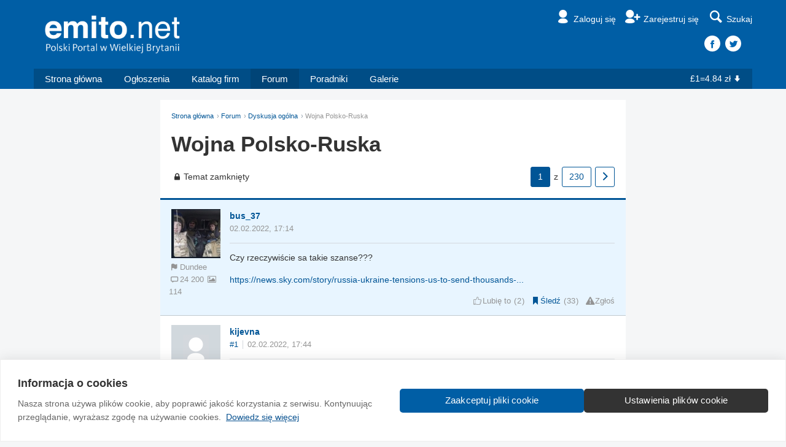

--- FILE ---
content_type: text/html
request_url: https://www.emito.net/spolecznosc/fora_tematyczne/dyskusja_ogolna/wojna_polsko_ruska_2424456
body_size: 11666
content:
<!DOCTYPE html>
<!--
=================================================
==== Made with love in Edinburgh, Scotland. =====
=================================================
    ______          _ __                     __
   / ____/___ ___  (_) /_____    ____  ___  / /_
  / __/ / __ `__ \/ / __/ __ \  / __ \/ _ \/ __/
 / /___/ / / / / / / /_/ /_/ / / / / /  __/ /_
/_____/_/ /_/ /_/_/\__/\____(_)_/ /_/\___/\__/

=================================================
================= http://na.emito.net/zespol ====
=================================================
-->
<html>
  <head>
        <meta http-equiv="Content-Type" content="text/html; charset=utf-8" />
<link rel="canonical" href="https://www.emito.net/spolecznosc/fora_tematyczne/dyskusja_ogolna/wojna_polsko_ruska_2424456" />
<meta property="og:title" content="Wojna Polsko-Ruska - Dyskusja ogólna - Fora tematyczne Emito.net"><meta property="og:type" content="website" /><meta property="og:image" content="https://www.emito.net/resources/images/social-card-facebook-1200x630.jpg"><meta property="og:url" content="https://www.emito.netspolecznosc/fora_tematyczne/dyskusja_ogolna/wojna_polsko_ruska_2424456"><meta property="og:description" content="Emito.net - Polski portal w Wielkiej Brytanii."><meta property="og:site_name" content="Emito.net"><meta property="fb:app_id" content="1552633041680806" /><meta name="twitter:site" content="@emitonet"><meta name="twitter:title" content="Wojna Polsko-Ruska - Dyskusja ogólna - Fora tematyczne Emito.net"><meta name="twitter:description" content="Emito.net - Polski portal w Wielkiej Brytanii."><meta name="twitter:card" content="summary_large_image"><meta name="twitter:image" content="https://www.emito.net/resources/images/social-card-facebook-1200x630.jpg"><meta name="twitter:image:alt" content="Emito.net - Polski portal w Wielkiej Brytanii.">
    <title>Wojna Polsko-Ruska - Dyskusja ogólna - Fora tematyczne Emito.net</title>
    <!-- Google Tag Manager -->
<script>(function(w,d,s,l,i){w[l]=w[l]||[];w[l].push({'gtm.start':
new Date().getTime(),event:'gtm.js'});var f=d.getElementsByTagName(s)[0],
j=d.createElement(s),dl=l!='dataLayer'?'&l='+l:'';j.async=true;j.src=
'https://www.googletagmanager.com/gtm.js?id='+i+dl;f.parentNode.insertBefore(j,f);
})(window,document,'script','dataLayer','GTM-TLCTDFSK');</script>
<!-- End Google Tag Manager -->
<meta charset="utf-8">
<meta http-equiv="X-UA-Compatible" content="IE=edge">
<meta name="viewport" content="width=device-width, initial-scale=1.0">
<link href="/resources/css/style-v34.css" rel="stylesheet" type="text/css" />
<script type="text/javascript">window.q=[];window.$=function(f){q.push(f)}</script>
<link rel="icon" href="/favicon.ico?v=2" />
<link rel="apple-touch-icon" sizes="57x57" href="/apple-touch-icon-57x57.png">
<link rel="apple-touch-icon" sizes="60x60" href="/apple-touch-icon-60x60.png">
<link rel="apple-touch-icon" sizes="72x72" href="/apple-touch-icon-72x72.png">
<link rel="apple-touch-icon" sizes="76x76" href="/apple-touch-icon-76x76.png">
<link rel="apple-touch-icon" sizes="114x114" href="/apple-touch-icon-114x114.png">
<link rel="apple-touch-icon" sizes="120x120" href="/apple-touch-icon-120x120.png">
<link rel="apple-touch-icon" sizes="144x144" href="/apple-touch-icon-144x144.png">
<link rel="apple-touch-icon" sizes="152x152" href="/apple-touch-icon-152x152.png">
<link rel="apple-touch-icon" sizes="180x180" href="/apple-touch-icon-180x180.png">
<link rel="icon" type="image/png" href="/favicon-32x32.png" sizes="32x32">
<link rel="icon" type="image/png" href="/android-chrome-192x192.png" sizes="192x192">
<link rel="icon" type="image/png" href="/favicon-96x96.png" sizes="96x96">
<link rel="icon" type="image/png" href="/favicon-16x16.png" sizes="16x16">
<link rel="manifest" href="/manifest.json">
<link rel="mask-icon" href="/safari-pinned-tab.svg" color="#5bbad5">
<meta name="msapplication-TileColor" content="#da532c">
<meta name="msapplication-TileImage" content="/mstile-144x144.png">
<meta name="theme-color" content="#ffffff">  </head>
  <body class="batman-approves">
    <!-- Google Tag Manager (noscript) -->
<noscript><iframe src="https://www.googletagmanager.com/ns.html?id=GTM-TLCTDFSK"
  height="0" width="0" style="display:none;visibility:hidden"></iframe></noscript>
<!-- End Google Tag Manager (noscript) -->    <div id="fb-root"></div>
<script>(function(d, s, id) {
  var js, fjs = d.getElementsByTagName(s)[0];
  if (d.getElementById(id)) return;
  js = d.createElement(s); js.id = id;
  js.src = "//connect.facebook.net/en_GB/sdk.js#xfbml=1&version=v2.3&appId=1552633041680806";
  fjs.parentNode.insertBefore(js, fjs);
}(document, 'script', 'facebook-jssdk'));
</script>    
    <div class="header">
      
      <div class="masthead">
        <div class="container">
          <a href="/" class="logo"><img src="/resources/images/template/logo-white@x4-tagline.png" /></a>
          <ul class="nav-helpers">
            <li><a href="/emito/signin?destination=spolecznosc%2Ffora_tematyczne%2Fdyskusja_ogolna%2Fwojna_polsko_ruska_2424456" class="nav-item">
                            <i class="icon-user"></i><span class="label">Zaloguj się</span>
                          </a></li><li><a href="/emito/register" class="nav-item">
                            <i class="icon-user-add"></i><span class="label">Zarejestruj się</span>
                          </a></li>
  <li class="dropdown sitesearch-wrapper">
    <button class="js-sitesearch" id="sitesearch" type="button" data-toggle="dropdown" aria-haspopup="true" aria-expanded="false">
      <i class="icon-search"></i><span class="label">Szukaj</span>
    </button>
    <div class="dropdown-menu dropdown-menu-search" aria-labelledby="sitesearch">
      <div class="loading">
        <div class="spinner">
          <div class="bounce1"></div>
          <div class="bounce2"></div>
          <div class="bounce3"></div>
        </div>
      </div>
      <gcse:search></gcse:search>
    </div>
  </li>
  
          </ul>
          
    <div class="header-social">
      <a href="https://www.facebook.com/Emito.net" class="facebook"></a><a href="https://www.twitter.com/Emitonet" class="twitter"></a>
    </div>
  
        </div>
      </div>
      <div class="container menu-container">
        <ul class="menu">
          <li class="home-xs"><a href="/"><i class="icon-home"></i></a></li><li class="home-sm"><a href="/">Strona główna</a></li><li><a href="/ogloszenia">Ogłoszenia</a></li><li><a href="/katalog_firm">Katalog firm</a></li><li class="active"><a href="/spolecznosc">Forum</a></li><li><a href="/poradniki">Poradniki</a></li><li><a href="/galeria">Galerie</a></li>
        </ul>
        <div class="dropdown hamburger-dropdown-wrapper">
          <div class="hamburger" data-toggle="dropdown" aria-expanded="false">
            <span class="icon-bar"></span>
            <span class="icon-bar"></span>
            <span class="icon-bar"></span>
          </div>
          <ul class="dropdown-menu dropdown-menu-hamburger"></ul>
        </div>
        <div class="currency text-white"><a href="/waluty">&pound;1=4.84 zł<i class="icon-down"></i></a></div>
      </div>
    </div>
    <div class="second-menu">
      <div class="container">
        <a href="/" class="second-logo"><img src="/resources/images/template/logo-white@x4.png" /></a>
        <ul class="nav-helpers-second">
          <li class="dropdown">
      <button id="user-profile-secondary" type="button" data-toggle="dropdown" aria-haspopup="true" aria-expanded="false">
        <i class="icon-user"></i><span class="label">Zaloguj się</span></span>
      </button>
    
      <ul class="dropdown-menu dropdown-menu-profile" aria-labelledby="user-profile-secondary">
        <li><a href="/emito/signin?destination=destination=destination=spolecznosc%2Ffora_tematyczne%2Fdyskusja_ogolna%2Fwojna_polsko_ruska_2424456">Zaloguj się</a></li>
        <li><a href="/emito/register/">Zarejestruj się</a></li>
      </ul>
    </li>
          
          <li class="dropdown">
            <div class="hamburger" data-toggle="dropdown" aria-haspopup="true" aria-expanded="false">
              <span class="icon-bar"></span>
              <span class="icon-bar"></span>
              <span class="icon-bar"></span>
            </div>
            <ul class="dropdown-menu dropdown-menu-pinned-nav">
            <li><a href="/">Strona główna</a></li><li><a href="/ogloszenia">Ogłoszenia</a></li><li><a href="/spolecznosc">Forum</a></li><li><a href="/katalog_firm">Katalog firm</a></li><li><a href="/poradniki">Poradniki</a></li><li><a href="/galeria">Galerie</a></li><li><a href="/waluty">&pound;1=4.84 zł<i class="icon-down"></i></a></li>
            </ul>
          </li>
        </ul>
      </div>
    </div>
  <a href="#" class="slide-up">Do góry<i class="icon-up-dir"></i></a>        <div class="m2s m2n"></div>    <div class="container-narrow content-wrapper-top discussion-page">
      <ol class="breadcrumb"><li><a href="/">Strona główna</a></li><li><a href="/spolecznosc">Forum</a></li><li><a href="/spolecznosc/fora_tematyczne/dyskusja_ogolna">Dyskusja ogólna</a></li><li class="active">Wojna Polsko-Ruska</li></ol>      <h1>Wojna Polsko-Ruska</h1>
      
    <div class="discussion-actions-top">
      <a class="text-colour" href="/pomoc?sekcja=faq_spolecznosci#zamkniety"><i class="icon-lock"></i>Temat zamknięty</a>
    </div>
    <div class="discussion-pager-top">
      <ul class="pager"><li class="selected"><span>1</span></li><li class="ellipsis">z</li><li><a href="/spolecznosc/fora_tematyczne/dyskusja_ogolna/wojna_polsko_ruska_2424456?strona=230">230</a></li><li class="next"><a href="/spolecznosc/fora_tematyczne/dyskusja_ogolna/wojna_polsko_ruska_2424456?strona=2"><i class="icon-right-open"></i></a></li></ul>
    </div>
    <div class="discussion-wrapper">
      <div class="comment comment-topic">

        <div class="comment-avatar">
          
      <a href="/user/5720">
        <img src="/files/u/jv/5720_s@x1.jpg" alt="bus_37">
      </a>
    
          <div class="comment-author-meta">
            
            
        <span class="comment-author-location">
          <a href="/spolecznosc/miasta/dundee">
            <i class="icon-flag-filled"></i>Dundee
          </a>
        </span>
      
            <div class="comment-author-counters">
              
        <span>
          <i class="icon-comment"></i>24 200
        </span>
      
              
        <span>
          <i class="icon-picture"></i>114
        </span>
      
            </div>
          </div>
        </div>

        <div class="comment-meta">
          <div class="comment-author">
            <a href="/user/5720">bus_37</a>
        <span class="comment-author-location">
          <a href="/spolecznosc/miasta/dundee">
            <i class="icon-flag-filled"></i>Dundee
          </a>
        </span>
      
            <span class="comment-author-counters">
              
        <span>
          <i class="icon-comment"></i>24 200
        </span>
      
              
        <span>
          <i class="icon-picture"></i>114
        </span>
      
            </span>
          </div>
          <div class="comment-timestamp">02.02.2022, 17:14</div>
        </div>

        <div class="comment-body-wrapper">
          <div class="comment-body"><p>Czy rzeczywiście sa takie szanse???</p><p><a href="https://news.sky.com/story/russia-ukraine-tensions-us-to-send-thousands-more-troops-to-poland-and-germany-12531144" title="https://news.sky.com/story/russia-ukraine-tensions-us-to-send-thousands-more-troops-to-poland-and-germany-12531144" target="_blank">https://news.sky.com/story/russia-ukraine-tensions-us-to-send-thousands-...</a></p></div>
          <div class="content-item-actions">
            
    <span class="content-item-action" data-type="node" data-id="2424456">
      <a href="/lubie/node/2424456?destination=spolecznosc%2Ffora_tematyczne%2Fdyskusja_ogolna%2Fwojna_polsko_ruska_2424456" class="js-lf-trigger"><i class="icon-thumbs-up"></i>Lubię to</a>&nbsp;<a href="#" class="js-lf-counter counter-has-likefollows" data-toggle="modal" data-target="#likes-follows-modal" data-title="Użytkownicy którzy to lubią" data-url="/lubie/lista/node/2424456/ajax">2</a>
    </span>
    <span class="content-item-action" data-id="2424456">
      <a href="/sledz/node/2424456?destination=spolecznosc%2Ffora_tematyczne%2Fdyskusja_ogolna%2Fwojna_polsko_ruska_2424456" class="js-lf-trigger user-likefollows-this"><i class="icon-bookmark"></i>Śledź</a>&nbsp;<a href="#" class="js-lf-counter counter-has-likefollows" data-toggle="modal" data-target="#likes-follows-modal" data-title="Użytkownicy którzy to śledzą" data-url="/sledz/lista/2424456/ajax">33</a>
    </span>
  <a href="#" class="content-item-action js-report-abuse" data-type="node" data-id="2424456"><i class="icon-attention"></i>Zgłoś</a>
          </div>
        </div>
      </div>
      
      <div class="comment">
        <a id="comment-4129518"></a>

        <div class="comment-avatar">
          
      <a href="/user/28645">
        <img src="/resources/images/user-profile-pic.png" alt="kijevna">
      </a>
    
          <div class="comment-author-meta">
            
            
            <div class="comment-author-counters">
              
        <span>
          <i class="icon-comment"></i>18 941
        </span>
      
              
            </div>
          </div>
        </div>

        <div class="comment-meta">
          <div class="comment-author">
            <a href="/user/28645">kijevna</a>
            <span class="comment-author-counters">
              
        <span>
          <i class="icon-comment"></i>18 941
        </span>
      
              
            </span>
          </div>
          <div class="comment-timestamp">
            <a href="#comment-4129518">#1</a>02.02.2022, 17:44
          </div>
        </div>

        <div class="comment-body-wrapper">
          <div class="comment-body"><p>Wygląda p&oacute;ki co na poczatek zimnej wojny. Ale zobaczymy co bedzie z Ukrainą.</p></div>
          <div class="content-item-actions">
            
    <span class="content-item-action" data-type="comment" data-id="4129518">
      <a href="/lubie/comment/4129518?destination=spolecznosc%2Ffora_tematyczne%2Fdyskusja_ogolna%2Fwojna_polsko_ruska_2424456" class="js-lf-trigger"><i class="icon-thumbs-up"></i>Lubię to</a>&nbsp;<a href="#" class="js-lf-counter counter-has-likefollows" data-toggle="modal" data-target="#likes-follows-modal" data-title="Użytkownicy którzy to lubią" data-url="/lubie/lista/comment/4129518/ajax">1</a>
    </span>
  <a href="#" class="content-item-action js-report-abuse" data-type="comment" data-id="4129518"><i class="icon-attention"></i>Zgłoś</a>
          </div>
        </div>
      </div>
      
      <div class="comment">
        <a id="comment-4129519"></a>

        <div class="comment-avatar">
          
      <a href="/user/2171">
        <img src="/files/u/jz/2171_s@x1.jpg" alt="Karol">
      </a>
    
          <div class="comment-author-meta">
            <div class="comment-author-role admin">Admin</div>
            
            <div class="comment-author-counters">
              
        <span>
          <i class="icon-comment"></i>6 529
        </span>
      
              
        <span>
          <i class="icon-picture"></i>15
        </span>
      
            </div>
          </div>
        </div>

        <div class="comment-meta">
          <div class="comment-author">
            <a href="/user/2171">Karol</a>
            <span class="comment-author-counters">
              
        <span>
          <i class="icon-comment"></i>6 529
        </span>
      
              
        <span>
          <i class="icon-picture"></i>15
        </span>
      
            </span>
          </div>
          <div class="comment-timestamp">
            <a href="#comment-4129519">#2</a>02.02.2022, 17:49
          </div>
        </div>

        <div class="comment-body-wrapper">
          <div class="comment-body"><p>Macie jakieś dobre źr&oacute;dło informacji o konflikcie? Jest jakieś jedno miejsce co to dobrze ogarnia?</p></div>
          <div class="content-item-actions">
            
    <span class="content-item-action" data-type="comment" data-id="4129519">
      <a href="/lubie/comment/4129519?destination=spolecznosc%2Ffora_tematyczne%2Fdyskusja_ogolna%2Fwojna_polsko_ruska_2424456" class="js-lf-trigger"><i class="icon-thumbs-up"></i>Lubię to</a>&nbsp;<a href="#" class="js-lf-counter" data-toggle="modal" data-target="#likes-follows-modal" data-title="Użytkownicy którzy to lubią" data-url="/lubie/lista/comment/4129519/ajax"></a>
    </span>
  <a href="#" class="content-item-action js-report-abuse" data-type="comment" data-id="4129519"><i class="icon-attention"></i>Zgłoś</a>
          </div>
        </div>
      </div>
      
      <div class="comment">
        <a id="comment-4129527"></a>

        <div class="comment-avatar">
          
      <a href="/user/134283">
        <img src="/resources/images/user-profile-pic.png" alt="Judasz">
      </a>
    
          <div class="comment-author-meta">
            
            
            <div class="comment-author-counters">
              
        <span>
          <i class="icon-comment"></i>8 841
        </span>
      
              
            </div>
          </div>
        </div>

        <div class="comment-meta">
          <div class="comment-author">
            <a href="/user/134283">Judasz</a>
            <span class="comment-author-counters">
              
        <span>
          <i class="icon-comment"></i>8 841
        </span>
      
              
            </span>
          </div>
          <div class="comment-timestamp">
            <a href="#comment-4129527">#3</a>02.02.2022, 18:16
          </div>
        </div>

        <div class="comment-body-wrapper">
          <div class="comment-body"><p>Ja</p></div>
          <div class="content-item-actions">
            
    <span class="content-item-action" data-type="comment" data-id="4129527">
      <a href="/lubie/comment/4129527?destination=spolecznosc%2Ffora_tematyczne%2Fdyskusja_ogolna%2Fwojna_polsko_ruska_2424456" class="js-lf-trigger"><i class="icon-thumbs-up"></i>Lubię to</a>&nbsp;<a href="#" class="js-lf-counter counter-has-likefollows" data-toggle="modal" data-target="#likes-follows-modal" data-title="Użytkownicy którzy to lubią" data-url="/lubie/lista/comment/4129527/ajax">4</a>
    </span>
  <a href="#" class="content-item-action js-report-abuse" data-type="comment" data-id="4129527"><i class="icon-attention"></i>Zgłoś</a>
          </div>
        </div>
      </div>
      
      <div class="comment">
        <a id="comment-4129528"></a>

        <div class="comment-avatar">
          
      <a href="/user/2171">
        <img src="/files/u/jz/2171_s@x1.jpg" alt="Karol">
      </a>
    
          <div class="comment-author-meta">
            <div class="comment-author-role admin">Admin</div>
            
            <div class="comment-author-counters">
              
        <span>
          <i class="icon-comment"></i>6 529
        </span>
      
              
        <span>
          <i class="icon-picture"></i>15
        </span>
      
            </div>
          </div>
        </div>

        <div class="comment-meta">
          <div class="comment-author">
            <a href="/user/2171">Karol</a>
            <span class="comment-author-counters">
              
        <span>
          <i class="icon-comment"></i>6 529
        </span>
      
              
        <span>
          <i class="icon-picture"></i>15
        </span>
      
            </span>
          </div>
          <div class="comment-timestamp">
            <a href="#comment-4129528">#4</a>02.02.2022, 18:17
          </div>
        </div>

        <div class="comment-body-wrapper">
          <div class="comment-body"><p>Ty jesteś źr&oacute;dłem mondrości. Ja szukam informacji.</p></div>
          <div class="content-item-actions">
            
    <span class="content-item-action" data-type="comment" data-id="4129528">
      <a href="/lubie/comment/4129528?destination=spolecznosc%2Ffora_tematyczne%2Fdyskusja_ogolna%2Fwojna_polsko_ruska_2424456" class="js-lf-trigger"><i class="icon-thumbs-up"></i>Lubię to</a>&nbsp;<a href="#" class="js-lf-counter counter-has-likefollows" data-toggle="modal" data-target="#likes-follows-modal" data-title="Użytkownicy którzy to lubią" data-url="/lubie/lista/comment/4129528/ajax">1</a>
    </span>
  <a href="#" class="content-item-action js-report-abuse" data-type="comment" data-id="4129528"><i class="icon-attention"></i>Zgłoś</a>
          </div>
        </div>
      </div>
      
      <div class="comment">
        <a id="comment-4129529"></a>

        <div class="comment-avatar">
          
      <a href="/user/134283">
        <img src="/resources/images/user-profile-pic.png" alt="Judasz">
      </a>
    
          <div class="comment-author-meta">
            
            
            <div class="comment-author-counters">
              
        <span>
          <i class="icon-comment"></i>8 841
        </span>
      
              
            </div>
          </div>
        </div>

        <div class="comment-meta">
          <div class="comment-author">
            <a href="/user/134283">Judasz</a>
            <span class="comment-author-counters">
              
        <span>
          <i class="icon-comment"></i>8 841
        </span>
      
              
            </span>
          </div>
          <div class="comment-timestamp">
            <a href="#comment-4129529">#5</a>02.02.2022, 18:17
          </div>
        </div>

        <div class="comment-body-wrapper">
          <div class="comment-body"><p>Za 3 dychy</p></div>
          <div class="content-item-actions">
            
    <span class="content-item-action" data-type="comment" data-id="4129529">
      <a href="/lubie/comment/4129529?destination=spolecznosc%2Ffora_tematyczne%2Fdyskusja_ogolna%2Fwojna_polsko_ruska_2424456" class="js-lf-trigger"><i class="icon-thumbs-up"></i>Lubię to</a>&nbsp;<a href="#" class="js-lf-counter counter-has-likefollows" data-toggle="modal" data-target="#likes-follows-modal" data-title="Użytkownicy którzy to lubią" data-url="/lubie/lista/comment/4129529/ajax">4</a>
    </span>
  <a href="#" class="content-item-action js-report-abuse" data-type="comment" data-id="4129529"><i class="icon-attention"></i>Zgłoś</a>
          </div>
        </div>
      </div>
      </div></div><div  style="width:auto;height:auto;margin-left:auto;margin-right:auto;text-align:center;" class="m2n m2s" data-adunit-void="Responsive_LDB_Forum" id="rhgdfpyiiz" ></div><div class="container-narrow content-wrapper"><div class="discussion-wrapper">
      <div class="comment">
        <a id="comment-4129530"></a>

        <div class="comment-avatar">
          
      <a href="/user/134283">
        <img src="/resources/images/user-profile-pic.png" alt="Judasz">
      </a>
    
          <div class="comment-author-meta">
            
            
            <div class="comment-author-counters">
              
        <span>
          <i class="icon-comment"></i>8 841
        </span>
      
              
            </div>
          </div>
        </div>

        <div class="comment-meta">
          <div class="comment-author">
            <a href="/user/134283">Judasz</a>
            <span class="comment-author-counters">
              
        <span>
          <i class="icon-comment"></i>8 841
        </span>
      
              
            </span>
          </div>
          <div class="comment-timestamp">
            <a href="#comment-4129530">#6</a>02.02.2022, 18:19
          </div>
        </div>

        <div class="comment-body-wrapper">
          <div class="comment-body"><p>Jakiś biznes  na bandażach planujesz?</p></div>
          <div class="content-item-actions">
            
    <span class="content-item-action" data-type="comment" data-id="4129530">
      <a href="/lubie/comment/4129530?destination=spolecznosc%2Ffora_tematyczne%2Fdyskusja_ogolna%2Fwojna_polsko_ruska_2424456" class="js-lf-trigger"><i class="icon-thumbs-up"></i>Lubię to</a>&nbsp;<a href="#" class="js-lf-counter counter-has-likefollows" data-toggle="modal" data-target="#likes-follows-modal" data-title="Użytkownicy którzy to lubią" data-url="/lubie/lista/comment/4129530/ajax">1</a>
    </span>
  <a href="#" class="content-item-action js-report-abuse" data-type="comment" data-id="4129530"><i class="icon-attention"></i>Zgłoś</a>
          </div>
        </div>
      </div>
      
      <div class="comment">
        <a id="comment-4129531"></a>

        <div class="comment-avatar">
          
      <a href="/user/94563">
        <img src="/resources/images/user-profile-pic.png" alt="Zbychu_zPlebani">
      </a>
    
          <div class="comment-author-meta">
            
            
            <div class="comment-author-counters">
              
        <span>
          <i class="icon-comment"></i>7 988
        </span>
      
              
            </div>
          </div>
        </div>

        <div class="comment-meta">
          <div class="comment-author">
            <a href="/user/94563">Zbychu_zPlebani</a>
            <span class="comment-author-counters">
              
        <span>
          <i class="icon-comment"></i>7 988
        </span>
      
              
            </span>
          </div>
          <div class="comment-timestamp">
            <a href="#comment-4129531">#7</a>02.02.2022, 18:20
          </div>
        </div>

        <div class="comment-body-wrapper">
          <div class="comment-body"><p>Na Ukrainie są jedne z największych niewykorzystanych zł&oacute;ż litu i kobaltu. To może być jak kiedyś wojna o ropę na bliskim wschodzie.</p></div>
          <div class="content-item-actions">
            
    <span class="content-item-action" data-type="comment" data-id="4129531">
      <a href="/lubie/comment/4129531?destination=spolecznosc%2Ffora_tematyczne%2Fdyskusja_ogolna%2Fwojna_polsko_ruska_2424456" class="js-lf-trigger"><i class="icon-thumbs-up"></i>Lubię to</a>&nbsp;<a href="#" class="js-lf-counter counter-has-likefollows" data-toggle="modal" data-target="#likes-follows-modal" data-title="Użytkownicy którzy to lubią" data-url="/lubie/lista/comment/4129531/ajax">2</a>
    </span>
  <a href="#" class="content-item-action js-report-abuse" data-type="comment" data-id="4129531"><i class="icon-attention"></i>Zgłoś</a>
          </div>
        </div>
      </div>
      
      <div class="comment">
        <a id="comment-4129532"></a>

        <div class="comment-avatar">
          
      <a href="/user/94563">
        <img src="/resources/images/user-profile-pic.png" alt="Zbychu_zPlebani">
      </a>
    
          <div class="comment-author-meta">
            
            
            <div class="comment-author-counters">
              
        <span>
          <i class="icon-comment"></i>7 988
        </span>
      
              
            </div>
          </div>
        </div>

        <div class="comment-meta">
          <div class="comment-author">
            <a href="/user/94563">Zbychu_zPlebani</a>
            <span class="comment-author-counters">
              
        <span>
          <i class="icon-comment"></i>7 988
        </span>
      
              
            </span>
          </div>
          <div class="comment-timestamp">
            <a href="#comment-4129532">#8</a>02.02.2022, 18:21
          </div>
        </div>

        <div class="comment-body-wrapper">
          <div class="comment-body"><p>link do powyżej</p><p><a href="https://www.obserwatorfinansowy.pl/bez-kategorii/rotator/ukraina-zloza-dla-zuchwalych/" title="https://www.obserwatorfinansowy.pl/bez-kategorii/rotator/ukraina-zloza-dla-zuchwalych/" target="_blank">https://www.obserwatorfinansowy.pl/bez-kategorii/rotator/ukraina-zloza-d...</a></p></div>
          <div class="content-item-actions">
            
    <span class="content-item-action" data-type="comment" data-id="4129532">
      <a href="/lubie/comment/4129532?destination=spolecznosc%2Ffora_tematyczne%2Fdyskusja_ogolna%2Fwojna_polsko_ruska_2424456" class="js-lf-trigger"><i class="icon-thumbs-up"></i>Lubię to</a>&nbsp;<a href="#" class="js-lf-counter counter-has-likefollows" data-toggle="modal" data-target="#likes-follows-modal" data-title="Użytkownicy którzy to lubią" data-url="/lubie/lista/comment/4129532/ajax">3</a>
    </span>
  <a href="#" class="content-item-action js-report-abuse" data-type="comment" data-id="4129532"><i class="icon-attention"></i>Zgłoś</a>
          </div>
        </div>
      </div>
      
      <div class="comment">
        <a id="comment-4129706"></a>

        <div class="comment-avatar">
          
      <img src="/resources/images/user-profile-pic.png" alt="Profil nieaktywny">
    
          <div class="comment-author-meta">
            
            
            <div class="comment-author-counters">
              
              
            </div>
          </div>
        </div>

        <div class="comment-meta">
          <div class="comment-author">
            Delirium
            <span class="comment-author-counters">
              
              
            </span>
          </div>
          <div class="comment-timestamp">
            <a href="#comment-4129706">#9</a>02.02.2022, 22:57
          </div>
        </div>

        <div class="comment-body-wrapper">
          <div class="comment-body"><p>Bus, nic się nie martw, Polska zawsze może liczyć na Wielką Brytanię.</p><p>:p</p></div>
          <div class="content-item-actions">
            
    <span class="content-item-action" data-type="comment" data-id="4129706">
      <a href="/lubie/comment/4129706?destination=spolecznosc%2Ffora_tematyczne%2Fdyskusja_ogolna%2Fwojna_polsko_ruska_2424456" class="js-lf-trigger"><i class="icon-thumbs-up"></i>Lubię to</a>&nbsp;<a href="#" class="js-lf-counter counter-has-likefollows" data-toggle="modal" data-target="#likes-follows-modal" data-title="Użytkownicy którzy to lubią" data-url="/lubie/lista/comment/4129706/ajax">1</a>
    </span>
  <a href="#" class="content-item-action js-report-abuse" data-type="comment" data-id="4129706"><i class="icon-attention"></i>Zgłoś</a>
          </div>
        </div>
      </div>
      
      <div class="comment">
        <a id="comment-4129708"></a>

        <div class="comment-avatar">
          
      <a href="/user/116666">
        <img src="/files/u/as/116666_s@x1.jpg" alt="botffinka">
      </a>
    
          <div class="comment-author-meta">
            
            
            <div class="comment-author-counters">
              
        <span>
          <i class="icon-comment"></i>942
        </span>
      
              
            </div>
          </div>
        </div>

        <div class="comment-meta">
          <div class="comment-author">
            <a href="/user/116666">botffinka</a>
            <span class="comment-author-counters">
              
        <span>
          <i class="icon-comment"></i>942
        </span>
      
              
            </span>
          </div>
          <div class="comment-timestamp">
            <a href="#comment-4129708">#10</a>02.02.2022, 23:03
          </div>
        </div>

        <div class="comment-body-wrapper">
          <div class="comment-body"><p>Nie śmiej się Delirium, ale dziecko ze szkoły przyniosło taką informację, ze UK chce pom&oacute;c Ukrainie w konflikcie z Rosją. Musiałam mu trochę potłumaczyć jak to może być;)</p></div>
          <div class="content-item-actions">
            
    <span class="content-item-action" data-type="comment" data-id="4129708">
      <a href="/lubie/comment/4129708?destination=spolecznosc%2Ffora_tematyczne%2Fdyskusja_ogolna%2Fwojna_polsko_ruska_2424456" class="js-lf-trigger"><i class="icon-thumbs-up"></i>Lubię to</a>&nbsp;<a href="#" class="js-lf-counter counter-has-likefollows" data-toggle="modal" data-target="#likes-follows-modal" data-title="Użytkownicy którzy to lubią" data-url="/lubie/lista/comment/4129708/ajax">3</a>
    </span>
  <a href="#" class="content-item-action js-report-abuse" data-type="comment" data-id="4129708"><i class="icon-attention"></i>Zgłoś</a>
          </div>
        </div>
      </div>
      </div></div><div  style="width:auto;height:auto;margin-left:auto;margin-right:auto;text-align:center;" class="m2n m2s" data-adunit-void="Responsive_LDB_Forum" id="ezdplafahb" ></div><div class="container-narrow content-wrapper"><div class="discussion-wrapper">
      <div class="comment">
        <a id="comment-4129724"></a>

        <div class="comment-avatar">
          
      <a href="/user/9724">
        <img src="/files/imagecache/user_picture_thumbnail_new/pictures/picture-9724.png" alt="Infidel">
      </a>
    
          <div class="comment-author-meta">
            
            
            <div class="comment-author-counters">
              
        <span>
          <i class="icon-comment"></i>14 242
        </span>
      
              
            </div>
          </div>
        </div>

        <div class="comment-meta">
          <div class="comment-author">
            <a href="/user/9724">Infidel</a>
            <span class="comment-author-counters">
              
        <span>
          <i class="icon-comment"></i>14 242
        </span>
      
              
            </span>
          </div>
          <div class="comment-timestamp">
            <a href="#comment-4129724">#11</a>03.02.2022, 07:29
          </div>
        </div>

        <div class="comment-body-wrapper">
          <div class="comment-body"><blockquote><p>Macie jakieś dobre źr&oacute;dło informacji o konflikcie? Jest jakieś jedno miejsce co to dobrze ogarnia?</p></blockquote><p>Polecam kanal tego czlowieka, podaje nawet gdzie sa bataliony rosyjskie ulokowane.</p><div class="video-container video-container-16by9"><iframe src="https://www.youtube.com/embed/9uLTl_WTtgg"></iframe></div></div>
          <div class="content-item-actions">
            
    <span class="content-item-action" data-type="comment" data-id="4129724">
      <a href="/lubie/comment/4129724?destination=spolecznosc%2Ffora_tematyczne%2Fdyskusja_ogolna%2Fwojna_polsko_ruska_2424456" class="js-lf-trigger"><i class="icon-thumbs-up"></i>Lubię to</a>&nbsp;<a href="#" class="js-lf-counter counter-has-likefollows" data-toggle="modal" data-target="#likes-follows-modal" data-title="Użytkownicy którzy to lubią" data-url="/lubie/lista/comment/4129724/ajax">1</a>
    </span>
  <a href="#" class="content-item-action js-report-abuse" data-type="comment" data-id="4129724"><i class="icon-attention"></i>Zgłoś</a>
          </div>
        </div>
      </div>
      
      <div class="comment">
        <a id="comment-4129725"></a>

        <div class="comment-avatar">
          
      <a href="/user/94563">
        <img src="/resources/images/user-profile-pic.png" alt="Zbychu_zPlebani">
      </a>
    
          <div class="comment-author-meta">
            
            
            <div class="comment-author-counters">
              
        <span>
          <i class="icon-comment"></i>7 988
        </span>
      
              
            </div>
          </div>
        </div>

        <div class="comment-meta">
          <div class="comment-author">
            <a href="/user/94563">Zbychu_zPlebani</a>
            <span class="comment-author-counters">
              
        <span>
          <i class="icon-comment"></i>7 988
        </span>
      
              
            </span>
          </div>
          <div class="comment-timestamp">
            <a href="#comment-4129725">#12</a>03.02.2022, 07:52
          </div>
        </div>

        <div class="comment-body-wrapper">
          <div class="comment-body"><p>#10</p><p>Coś BoJo deklaruje.</p><p><a href="https://nypost.com/2022/02/01/boris-johnson-arrives-in-ukraine-to-seal-pact-against-russia/" title="https://nypost.com/2022/02/01/boris-johnson-arrives-in-ukraine-to-seal-pact-against-russia/" target="_blank">https://nypost.com/2022/02/01/boris-johnson-arrives-in-ukraine-to-seal-p...</a></p></div>
          <div class="content-item-actions">
            
    <span class="content-item-action" data-type="comment" data-id="4129725">
      <a href="/lubie/comment/4129725?destination=spolecznosc%2Ffora_tematyczne%2Fdyskusja_ogolna%2Fwojna_polsko_ruska_2424456" class="js-lf-trigger"><i class="icon-thumbs-up"></i>Lubię to</a>&nbsp;<a href="#" class="js-lf-counter counter-has-likefollows" data-toggle="modal" data-target="#likes-follows-modal" data-title="Użytkownicy którzy to lubią" data-url="/lubie/lista/comment/4129725/ajax">2</a>
    </span>
  <a href="#" class="content-item-action js-report-abuse" data-type="comment" data-id="4129725"><i class="icon-attention"></i>Zgłoś</a>
          </div>
        </div>
      </div>
      
      <div class="comment">
        <a id="comment-4129726"></a>

        <div class="comment-avatar">
          
      <a href="/user/94563">
        <img src="/resources/images/user-profile-pic.png" alt="Zbychu_zPlebani">
      </a>
    
          <div class="comment-author-meta">
            
            
            <div class="comment-author-counters">
              
        <span>
          <i class="icon-comment"></i>7 988
        </span>
      
              
            </div>
          </div>
        </div>

        <div class="comment-meta">
          <div class="comment-author">
            <a href="/user/94563">Zbychu_zPlebani</a>
            <span class="comment-author-counters">
              
        <span>
          <i class="icon-comment"></i>7 988
        </span>
      
              
            </span>
          </div>
          <div class="comment-timestamp">
            <a href="#comment-4129726">#13</a>03.02.2022, 07:54
          </div>
        </div>

        <div class="comment-body-wrapper">
          <div class="comment-body"><p>Pioruny dla Ukrainy.</p><p><a href="https://www.komputerswiat.pl/aktualnosci/militaria/polska-przekaze-ukrainie-zestawy-piorun-co-to-za-bron-i-jakie-sa-jej-mozliwosci/jndj0gp" title="https://www.komputerswiat.pl/aktualnosci/militaria/polska-przekaze-ukrainie-zestawy-piorun-co-to-za-bron-i-jakie-sa-jej-mozliwosci/jndj0gp" target="_blank">https://www.komputerswiat.pl/aktualnosci/militaria/polska-przekaze-ukrai...</a></p></div>
          <div class="content-item-actions">
            
    <span class="content-item-action" data-type="comment" data-id="4129726">
      <a href="/lubie/comment/4129726?destination=spolecznosc%2Ffora_tematyczne%2Fdyskusja_ogolna%2Fwojna_polsko_ruska_2424456" class="js-lf-trigger"><i class="icon-thumbs-up"></i>Lubię to</a>&nbsp;<a href="#" class="js-lf-counter counter-has-likefollows" data-toggle="modal" data-target="#likes-follows-modal" data-title="Użytkownicy którzy to lubią" data-url="/lubie/lista/comment/4129726/ajax">1</a>
    </span>
  <a href="#" class="content-item-action js-report-abuse" data-type="comment" data-id="4129726"><i class="icon-attention"></i>Zgłoś</a>
          </div>
        </div>
      </div>
      
      <div class="comment">
        <a id="comment-4129727"></a>

        <div class="comment-avatar">
          
      <a href="/user/177790">
        <img src="/resources/images/user-profile-pic.png" alt="shel">
      </a>
    
          <div class="comment-author-meta">
            
            
            <div class="comment-author-counters">
              
        <span>
          <i class="icon-comment"></i>1 309
        </span>
      
              
            </div>
          </div>
        </div>

        <div class="comment-meta">
          <div class="comment-author">
            <a href="/user/177790">shel</a>
            <span class="comment-author-counters">
              
        <span>
          <i class="icon-comment"></i>1 309
        </span>
      
              
            </span>
          </div>
          <div class="comment-timestamp">
            <a href="#comment-4129727">#14</a>03.02.2022, 07:54
          </div>
        </div>

        <div class="comment-body-wrapper">
          <div class="comment-body"><p>zagladam tutaj jeszcze od czasow pomaranczowej rewolucji, kiedy sie zaczol konflikt w Donbasie relacje byly z godziny na godzine nawet z filmikami, tylko ze czytamy po rosyjsku albo google...</p><p><a href="https://espreso.tv/" title="https://espreso.tv/" target="_blank">https://espreso.tv/</a></p></div>
          <div class="content-item-actions">
            
    <span class="content-item-action" data-type="comment" data-id="4129727">
      <a href="/lubie/comment/4129727?destination=spolecznosc%2Ffora_tematyczne%2Fdyskusja_ogolna%2Fwojna_polsko_ruska_2424456" class="js-lf-trigger"><i class="icon-thumbs-up"></i>Lubię to</a>&nbsp;<a href="#" class="js-lf-counter" data-toggle="modal" data-target="#likes-follows-modal" data-title="Użytkownicy którzy to lubią" data-url="/lubie/lista/comment/4129727/ajax"></a>
    </span>
  <a href="#" class="content-item-action js-report-abuse" data-type="comment" data-id="4129727"><i class="icon-attention"></i>Zgłoś</a>
          </div>
        </div>
      </div>
      
      <div class="comment">
        <a id="comment-4129728"></a>

        <div class="comment-avatar">
          
      <a href="/user/9724">
        <img src="/files/imagecache/user_picture_thumbnail_new/pictures/picture-9724.png" alt="Infidel">
      </a>
    
          <div class="comment-author-meta">
            
            
            <div class="comment-author-counters">
              
        <span>
          <i class="icon-comment"></i>14 242
        </span>
      
              
            </div>
          </div>
        </div>

        <div class="comment-meta">
          <div class="comment-author">
            <a href="/user/9724">Infidel</a>
            <span class="comment-author-counters">
              
        <span>
          <i class="icon-comment"></i>14 242
        </span>
      
              
            </span>
          </div>
          <div class="comment-timestamp">
            <a href="#comment-4129728">#15</a>03.02.2022, 08:00
          </div>
        </div>

        <div class="comment-body-wrapper">
          <div class="comment-body"><p>Tak mowiac szczerze to zbrojenie Ukrainy czym popadnie to chory pomysl ktory jeszcze wroci i ugryzie nas wszystkich w d*pe.</p></div>
          <div class="content-item-actions">
            
    <span class="content-item-action" data-type="comment" data-id="4129728">
      <a href="/lubie/comment/4129728?destination=spolecznosc%2Ffora_tematyczne%2Fdyskusja_ogolna%2Fwojna_polsko_ruska_2424456" class="js-lf-trigger"><i class="icon-thumbs-up"></i>Lubię to</a>&nbsp;<a href="#" class="js-lf-counter counter-has-likefollows" data-toggle="modal" data-target="#likes-follows-modal" data-title="Użytkownicy którzy to lubią" data-url="/lubie/lista/comment/4129728/ajax">1</a>
    </span>
  <a href="#" class="content-item-action js-report-abuse" data-type="comment" data-id="4129728"><i class="icon-attention"></i>Zgłoś</a>
          </div>
        </div>
      </div>
      </div></div><div  style="width:auto;height:auto;margin-left:auto;margin-right:auto;text-align:center;" class="m2n m2s" data-adunit-void="Responsive_LDB_Forum" id="ivoiruueym" ></div><div class="container-narrow content-wrapper"><div class="discussion-wrapper">
      <div class="comment">
        <a id="comment-4129730"></a>

        <div class="comment-avatar">
          
      <a href="/user/136825">
        <img src="/resources/images/user-profile-pic.png" alt="Kingcrimson">
      </a>
    
          <div class="comment-author-meta">
            
            
            <div class="comment-author-counters">
              
        <span>
          <i class="icon-comment"></i>588
        </span>
      
              
            </div>
          </div>
        </div>

        <div class="comment-meta">
          <div class="comment-author">
            <a href="/user/136825">Kingcrimson</a>
            <span class="comment-author-counters">
              
        <span>
          <i class="icon-comment"></i>588
        </span>
      
              
            </span>
          </div>
          <div class="comment-timestamp">
            <a href="#comment-4129730">#16</a>03.02.2022, 09:01
          </div>
        </div>

        <div class="comment-body-wrapper">
          <div class="comment-body"><p>#15 Przepraszam, wolisz mieć Rosję przy granicy?</p></div>
          <div class="content-item-actions">
            
    <span class="content-item-action" data-type="comment" data-id="4129730">
      <a href="/lubie/comment/4129730?destination=spolecznosc%2Ffora_tematyczne%2Fdyskusja_ogolna%2Fwojna_polsko_ruska_2424456" class="js-lf-trigger"><i class="icon-thumbs-up"></i>Lubię to</a>&nbsp;<a href="#" class="js-lf-counter counter-has-likefollows" data-toggle="modal" data-target="#likes-follows-modal" data-title="Użytkownicy którzy to lubią" data-url="/lubie/lista/comment/4129730/ajax">5</a>
    </span>
  <a href="#" class="content-item-action js-report-abuse" data-type="comment" data-id="4129730"><i class="icon-attention"></i>Zgłoś</a>
          </div>
        </div>
      </div>
      
      <div class="comment">
        <a id="comment-4129736"></a>

        <div class="comment-avatar">
          
      <a href="/user/5720">
        <img src="/files/u/jv/5720_s@x1.jpg" alt="bus_37">
      </a>
    
          <div class="comment-author-meta">
            
            
        <span class="comment-author-location">
          <a href="/spolecznosc/miasta/dundee"><i class="icon-flag-filled"></i>Dundee</a>
        </span>
      
            <div class="comment-author-counters">
              
        <span>
          <i class="icon-comment"></i>24 200
        </span>
      
              
        <span>
          <i class="icon-picture"></i>114
        </span>
      
            </div>
          </div>
        </div>

        <div class="comment-meta">
          <div class="comment-author">
            <a href="/user/5720">bus_37</a>
        <span class="comment-author-location">
          <a href="/spolecznosc/miasta/dundee"><i class="icon-flag-filled"></i>Dundee</a>
        </span>
      
            <span class="comment-author-counters">
              
        <span>
          <i class="icon-comment"></i>24 200
        </span>
      
              
        <span>
          <i class="icon-picture"></i>114
        </span>
      
            </span>
          </div>
          <div class="comment-timestamp">
            <a href="#comment-4129736">#17</a>03.02.2022, 09:30
          </div>
        </div>

        <div class="comment-body-wrapper">
          <div class="comment-body"><p>16.</p><p>15 ma na mysli pewnie chaos organizacyjny i &ldquo;zgranie&rdquo; roznych systemow.</p><p>Co ma sens.</p></div>
          <div class="content-item-actions">
            
    <span class="content-item-action" data-type="comment" data-id="4129736">
      <a href="/lubie/comment/4129736?destination=spolecznosc%2Ffora_tematyczne%2Fdyskusja_ogolna%2Fwojna_polsko_ruska_2424456" class="js-lf-trigger"><i class="icon-thumbs-up"></i>Lubię to</a>&nbsp;<a href="#" class="js-lf-counter" data-toggle="modal" data-target="#likes-follows-modal" data-title="Użytkownicy którzy to lubią" data-url="/lubie/lista/comment/4129736/ajax"></a>
    </span>
  <a href="#" class="content-item-action js-report-abuse" data-type="comment" data-id="4129736"><i class="icon-attention"></i>Zgłoś</a>
          </div>
        </div>
      </div>
      
      <div class="comment">
        <a id="comment-4129749"></a>

        <div class="comment-avatar">
          
      <a href="/user/177790">
        <img src="/resources/images/user-profile-pic.png" alt="shel">
      </a>
    
          <div class="comment-author-meta">
            
            
            <div class="comment-author-counters">
              
        <span>
          <i class="icon-comment"></i>1 309
        </span>
      
              
            </div>
          </div>
        </div>

        <div class="comment-meta">
          <div class="comment-author">
            <a href="/user/177790">shel</a>
            <span class="comment-author-counters">
              
        <span>
          <i class="icon-comment"></i>1 309
        </span>
      
              
            </span>
          </div>
          <div class="comment-timestamp">
            <a href="#comment-4129749">#18</a>03.02.2022, 10:50
          </div>
        </div>

        <div class="comment-body-wrapper">
          <div class="comment-body"><p>Napisal ze &quot;ugryzie nas wszystkich w d*pe&quot; wiec chyba nie &quot;chaos organizacyjny i &ldquo;zgranie&rdquo; roznych systemow&quot; mial na mysli</p><p>...bo chaos chyba nie gryzie?</p></div>
          <div class="content-item-actions">
            
    <span class="content-item-action" data-type="comment" data-id="4129749">
      <a href="/lubie/comment/4129749?destination=spolecznosc%2Ffora_tematyczne%2Fdyskusja_ogolna%2Fwojna_polsko_ruska_2424456" class="js-lf-trigger"><i class="icon-thumbs-up"></i>Lubię to</a>&nbsp;<a href="#" class="js-lf-counter counter-has-likefollows" data-toggle="modal" data-target="#likes-follows-modal" data-title="Użytkownicy którzy to lubią" data-url="/lubie/lista/comment/4129749/ajax">2</a>
    </span>
  <a href="#" class="content-item-action js-report-abuse" data-type="comment" data-id="4129749"><i class="icon-attention"></i>Zgłoś</a>
          </div>
        </div>
      </div>
      
      <div class="comment">
        <a id="comment-4129758"></a>

        <div class="comment-avatar">
          
      <a href="/user/116666">
        <img src="/files/u/as/116666_s@x1.jpg" alt="botffinka">
      </a>
    
          <div class="comment-author-meta">
            
            
            <div class="comment-author-counters">
              
        <span>
          <i class="icon-comment"></i>942
        </span>
      
              
            </div>
          </div>
        </div>

        <div class="comment-meta">
          <div class="comment-author">
            <a href="/user/116666">botffinka</a>
            <span class="comment-author-counters">
              
        <span>
          <i class="icon-comment"></i>942
        </span>
      
              
            </span>
          </div>
          <div class="comment-timestamp">
            <a href="#comment-4129758">#19</a>03.02.2022, 11:24
          </div>
        </div>

        <div class="comment-body-wrapper">
          <div class="comment-body"><p>Na sputniknews propaganda podkrecona na full, ugryzie nas, w zanczeniu Polskę cokolwiek zrobimy i nie zrobimy.</p></div>
          <div class="content-item-actions">
            
    <span class="content-item-action" data-type="comment" data-id="4129758">
      <a href="/lubie/comment/4129758?destination=spolecznosc%2Ffora_tematyczne%2Fdyskusja_ogolna%2Fwojna_polsko_ruska_2424456" class="js-lf-trigger"><i class="icon-thumbs-up"></i>Lubię to</a>&nbsp;<a href="#" class="js-lf-counter counter-has-likefollows" data-toggle="modal" data-target="#likes-follows-modal" data-title="Użytkownicy którzy to lubią" data-url="/lubie/lista/comment/4129758/ajax">3</a>
    </span>
  <a href="#" class="content-item-action js-report-abuse" data-type="comment" data-id="4129758"><i class="icon-attention"></i>Zgłoś</a>
          </div>
        </div>
      </div>
      
      <div class="comment">
        <a id="comment-4129759"></a>

        <div class="comment-avatar">
          
      <a href="/user/2171">
        <img src="/files/u/jz/2171_s@x1.jpg" alt="Karol">
      </a>
    
          <div class="comment-author-meta">
            <div class="comment-author-role admin">Admin</div>
            
            <div class="comment-author-counters">
              
        <span>
          <i class="icon-comment"></i>6 529
        </span>
      
              
        <span>
          <i class="icon-picture"></i>15
        </span>
      
            </div>
          </div>
        </div>

        <div class="comment-meta">
          <div class="comment-author">
            <a href="/user/2171">Karol</a>
            <span class="comment-author-counters">
              
        <span>
          <i class="icon-comment"></i>6 529
        </span>
      
              
        <span>
          <i class="icon-picture"></i>15
        </span>
      
            </span>
          </div>
          <div class="comment-timestamp">
            <a href="#comment-4129759">#20</a>03.02.2022, 11:28
          </div>
        </div>

        <div class="comment-body-wrapper">
          <div class="comment-body"><p>@Infidel #11:</p><blockquote><p>Polecam kanal tego czlowieka, podaje nawet gdzie sa bataliony rosyjskie ulokowane.</p></blockquote><p>Hmm. To jest Twitter tego gościa: <a href="https://mobile.twitter.com/s2_underground" title="https://mobile.twitter.com/s2_underground" target="_blank">https://mobile.twitter.com/s2_underground</a></p></div>
          <div class="content-item-actions">
            
    <span class="content-item-action" data-type="comment" data-id="4129759">
      <a href="/lubie/comment/4129759?destination=spolecznosc%2Ffora_tematyczne%2Fdyskusja_ogolna%2Fwojna_polsko_ruska_2424456" class="js-lf-trigger"><i class="icon-thumbs-up"></i>Lubię to</a>&nbsp;<a href="#" class="js-lf-counter" data-toggle="modal" data-target="#likes-follows-modal" data-title="Użytkownicy którzy to lubią" data-url="/lubie/lista/comment/4129759/ajax"></a>
    </span>
  <a href="#" class="content-item-action js-report-abuse" data-type="comment" data-id="4129759"><i class="icon-attention"></i>Zgłoś</a>
          </div>
        </div>
      </div>
      </div></div><div  style="width:auto;height:auto;margin-left:auto;margin-right:auto;text-align:center;" class="m2n m2s" data-adunit-void="Responsive_LDB_Forum" id="aqthuzwshf" ></div><div class="container-narrow content-wrapper"><div class="discussion-wrapper">
      <div class="comment">
        <a id="comment-4129764"></a>

        <div class="comment-avatar">
          
      <a href="/user/9724">
        <img src="/files/imagecache/user_picture_thumbnail_new/pictures/picture-9724.png" alt="Infidel">
      </a>
    
          <div class="comment-author-meta">
            
            
            <div class="comment-author-counters">
              
        <span>
          <i class="icon-comment"></i>14 242
        </span>
      
              
            </div>
          </div>
        </div>

        <div class="comment-meta">
          <div class="comment-author">
            <a href="/user/9724">Infidel</a>
            <span class="comment-author-counters">
              
        <span>
          <i class="icon-comment"></i>14 242
        </span>
      
              
            </span>
          </div>
          <div class="comment-timestamp">
            <a href="#comment-4129764">#21</a>03.02.2022, 11:45
          </div>
        </div>

        <div class="comment-body-wrapper">
          <div class="comment-body"><blockquote><p>#15 Przepraszam, wolisz mieć Rosję przy granicy?</p></blockquote><p>Panowie to chyba nie wiedza po co Polska jest w Nato....</p><p>Jak dla mnie gitara by byla jakby Polska, Bialorus, Litwa itd oglosily neutralnosc  a byly uzbrojone po zeby....</p></div>
          <div class="content-item-actions">
            
    <span class="content-item-action" data-type="comment" data-id="4129764">
      <a href="/lubie/comment/4129764?destination=spolecznosc%2Ffora_tematyczne%2Fdyskusja_ogolna%2Fwojna_polsko_ruska_2424456" class="js-lf-trigger"><i class="icon-thumbs-up"></i>Lubię to</a>&nbsp;<a href="#" class="js-lf-counter" data-toggle="modal" data-target="#likes-follows-modal" data-title="Użytkownicy którzy to lubią" data-url="/lubie/lista/comment/4129764/ajax"></a>
    </span>
  <a href="#" class="content-item-action js-report-abuse" data-type="comment" data-id="4129764"><i class="icon-attention"></i>Zgłoś</a>
          </div>
        </div>
      </div>
      
      <div class="comment">
        <a id="comment-4129768"></a>

        <div class="comment-avatar">
          
      <a href="/user/177790">
        <img src="/resources/images/user-profile-pic.png" alt="shel">
      </a>
    
          <div class="comment-author-meta">
            
            
            <div class="comment-author-counters">
              
        <span>
          <i class="icon-comment"></i>1 309
        </span>
      
              
            </div>
          </div>
        </div>

        <div class="comment-meta">
          <div class="comment-author">
            <a href="/user/177790">shel</a>
            <span class="comment-author-counters">
              
        <span>
          <i class="icon-comment"></i>1 309
        </span>
      
              
            </span>
          </div>
          <div class="comment-timestamp">
            <a href="#comment-4129768">#22</a>03.02.2022, 11:57
          </div>
        </div>

        <div class="comment-body-wrapper">
          <div class="comment-body"><p>Wiemy po co jest w NATO!!! ale jestemy tez realistami i wiemy co moze NATO zrobic kiedy ruscy wjada na Litwe Lotwe i do Polski...</p><p>...naloza sankcje :)</p><p>wiec puki co lepiej zbroic Ukraine chyba</p></div>
          <div class="content-item-actions">
            
    <span class="content-item-action" data-type="comment" data-id="4129768">
      <a href="/lubie/comment/4129768?destination=spolecznosc%2Ffora_tematyczne%2Fdyskusja_ogolna%2Fwojna_polsko_ruska_2424456" class="js-lf-trigger"><i class="icon-thumbs-up"></i>Lubię to</a>&nbsp;<a href="#" class="js-lf-counter counter-has-likefollows" data-toggle="modal" data-target="#likes-follows-modal" data-title="Użytkownicy którzy to lubią" data-url="/lubie/lista/comment/4129768/ajax">2</a>
    </span>
  <a href="#" class="content-item-action js-report-abuse" data-type="comment" data-id="4129768"><i class="icon-attention"></i>Zgłoś</a>
          </div>
        </div>
      </div>
      
      <div class="comment">
        <a id="comment-4129773"></a>

        <div class="comment-avatar">
          
      <a href="/user/136825">
        <img src="/resources/images/user-profile-pic.png" alt="Kingcrimson">
      </a>
    
          <div class="comment-author-meta">
            
            
            <div class="comment-author-counters">
              
        <span>
          <i class="icon-comment"></i>588
        </span>
      
              
            </div>
          </div>
        </div>

        <div class="comment-meta">
          <div class="comment-author">
            <a href="/user/136825">Kingcrimson</a>
            <span class="comment-author-counters">
              
        <span>
          <i class="icon-comment"></i>588
        </span>
      
              
            </span>
          </div>
          <div class="comment-timestamp">
            <a href="#comment-4129773">#23</a>03.02.2022, 12:25
          </div>
        </div>

        <div class="comment-body-wrapper">
          <div class="comment-body"><p>#21 Polska neutralna? Bogate i neutralne Szwecja i Finlandia zaczynają przebąkiwać o NATO, bo w razie W nie poradzą sobie samemu. Ruskie to zaraza, muszą cały czas pistolet przy głowie. Sorry, wyssałem z mlekiem matki...</p></div>
          <div class="content-item-actions">
            
    <span class="content-item-action" data-type="comment" data-id="4129773">
      <a href="/lubie/comment/4129773?destination=spolecznosc%2Ffora_tematyczne%2Fdyskusja_ogolna%2Fwojna_polsko_ruska_2424456" class="js-lf-trigger"><i class="icon-thumbs-up"></i>Lubię to</a>&nbsp;<a href="#" class="js-lf-counter counter-has-likefollows" data-toggle="modal" data-target="#likes-follows-modal" data-title="Użytkownicy którzy to lubią" data-url="/lubie/lista/comment/4129773/ajax">3</a>
    </span>
  <a href="#" class="content-item-action js-report-abuse" data-type="comment" data-id="4129773"><i class="icon-attention"></i>Zgłoś</a>
          </div>
        </div>
      </div>
      
      <div class="comment">
        <a id="comment-4129793"></a>

        <div class="comment-avatar">
          
      <a href="/user/177790">
        <img src="/resources/images/user-profile-pic.png" alt="shel">
      </a>
    
          <div class="comment-author-meta">
            
            
            <div class="comment-author-counters">
              
        <span>
          <i class="icon-comment"></i>1 309
        </span>
      
              
            </div>
          </div>
        </div>

        <div class="comment-meta">
          <div class="comment-author">
            <a href="/user/177790">shel</a>
            <span class="comment-author-counters">
              
        <span>
          <i class="icon-comment"></i>1 309
        </span>
      
              
            </span>
          </div>
          <div class="comment-timestamp">
            <a href="#comment-4129793">#24</a>03.02.2022, 14:09
          </div>
        </div>

        <div class="comment-body-wrapper">
          <div class="comment-body"><p>Generalnie z historii wiemy ze ruskich nie obchodzi czy jestes neutralny czy nie tak pierwsze z brzegu np. Finlandia. W okresie międzywojennym Finlandia była krajem neutralnym a zobacz sobie tutaj</p><p><a href="https://pl.wikipedia.org/wiki/Wojna_zimowa" title="https://pl.wikipedia.org/wiki/Wojna_zimowa" target="_blank">https://pl.wikipedia.org/wiki/Wojna_zimowa</a></p></div>
          <div class="content-item-actions">
            
    <span class="content-item-action" data-type="comment" data-id="4129793">
      <a href="/lubie/comment/4129793?destination=spolecznosc%2Ffora_tematyczne%2Fdyskusja_ogolna%2Fwojna_polsko_ruska_2424456" class="js-lf-trigger"><i class="icon-thumbs-up"></i>Lubię to</a>&nbsp;<a href="#" class="js-lf-counter counter-has-likefollows" data-toggle="modal" data-target="#likes-follows-modal" data-title="Użytkownicy którzy to lubią" data-url="/lubie/lista/comment/4129793/ajax">3</a>
    </span>
  <a href="#" class="content-item-action js-report-abuse" data-type="comment" data-id="4129793"><i class="icon-attention"></i>Zgłoś</a>
          </div>
        </div>
      </div>
      
      <div class="comment">
        <a id="comment-4129803"></a>

        <div class="comment-avatar">
          
      <img src="/resources/images/user-profile-pic.png" alt="Profil nieaktywny">
    
          <div class="comment-author-meta">
            
            
            <div class="comment-author-counters">
              
              
            </div>
          </div>
        </div>

        <div class="comment-meta">
          <div class="comment-author">
            Delirium
            <span class="comment-author-counters">
              
              
            </span>
          </div>
          <div class="comment-timestamp">
            <a href="#comment-4129803">#25</a>03.02.2022, 14:48
          </div>
        </div>

        <div class="comment-body-wrapper">
          <div class="comment-body"><p>Rosjanie, gdy czegoś potrzebują, to po prostu biorą to sobie.</p></div>
          <div class="content-item-actions">
            
    <span class="content-item-action" data-type="comment" data-id="4129803">
      <a href="/lubie/comment/4129803?destination=spolecznosc%2Ffora_tematyczne%2Fdyskusja_ogolna%2Fwojna_polsko_ruska_2424456" class="js-lf-trigger"><i class="icon-thumbs-up"></i>Lubię to</a>&nbsp;<a href="#" class="js-lf-counter counter-has-likefollows" data-toggle="modal" data-target="#likes-follows-modal" data-title="Użytkownicy którzy to lubią" data-url="/lubie/lista/comment/4129803/ajax">2</a>
    </span>
  <a href="#" class="content-item-action js-report-abuse" data-type="comment" data-id="4129803"><i class="icon-attention"></i>Zgłoś</a>
          </div>
        </div>
      </div>
      </div></div><div  style="width:auto;height:auto;margin-left:auto;margin-right:auto;text-align:center;" class="m2n m2s" data-adunit-void="Responsive_LDB_Forum" id="slfvbqvgqd" ></div><div class="container-narrow content-wrapper"><div class="discussion-wrapper">
      <div class="comment">
        <a id="comment-4129805"></a>

        <div class="comment-avatar">
          
      <a href="/user/9724">
        <img src="/files/imagecache/user_picture_thumbnail_new/pictures/picture-9724.png" alt="Infidel">
      </a>
    
          <div class="comment-author-meta">
            
            
            <div class="comment-author-counters">
              
        <span>
          <i class="icon-comment"></i>14 242
        </span>
      
              
            </div>
          </div>
        </div>

        <div class="comment-meta">
          <div class="comment-author">
            <a href="/user/9724">Infidel</a>
            <span class="comment-author-counters">
              
        <span>
          <i class="icon-comment"></i>14 242
        </span>
      
              
            </span>
          </div>
          <div class="comment-timestamp">
            <a href="#comment-4129805">#26</a>03.02.2022, 15:09
          </div>
        </div>

        <div class="comment-body-wrapper">
          <div class="comment-body"><p>No tak, znam cos tam historii.</p><p>Aczkolwiek, ja nie mowie o kraju 'jednostkowo' . Pomysl jakby kraje centralne mogly wspolpracowac i utrzymac balans na osi wschod / zachod.</p><p>Bo w razie konfliktu tak czy srak mamy przeyebane.</p></div>
          <div class="content-item-actions">
            
    <span class="content-item-action" data-type="comment" data-id="4129805">
      <a href="/lubie/comment/4129805?destination=spolecznosc%2Ffora_tematyczne%2Fdyskusja_ogolna%2Fwojna_polsko_ruska_2424456" class="js-lf-trigger"><i class="icon-thumbs-up"></i>Lubię to</a>&nbsp;<a href="#" class="js-lf-counter counter-has-likefollows" data-toggle="modal" data-target="#likes-follows-modal" data-title="Użytkownicy którzy to lubią" data-url="/lubie/lista/comment/4129805/ajax">1</a>
    </span>
  <a href="#" class="content-item-action js-report-abuse" data-type="comment" data-id="4129805"><i class="icon-attention"></i>Zgłoś</a>
          </div>
        </div>
      </div>
      
      <div class="comment">
        <a id="comment-4129809"></a>

        <div class="comment-avatar">
          
      <a href="/user/177790">
        <img src="/resources/images/user-profile-pic.png" alt="shel">
      </a>
    
          <div class="comment-author-meta">
            
            
            <div class="comment-author-counters">
              
        <span>
          <i class="icon-comment"></i>1 309
        </span>
      
              
            </div>
          </div>
        </div>

        <div class="comment-meta">
          <div class="comment-author">
            <a href="/user/177790">shel</a>
            <span class="comment-author-counters">
              
        <span>
          <i class="icon-comment"></i>1 309
        </span>
      
              
            </span>
          </div>
          <div class="comment-timestamp">
            <a href="#comment-4129809">#27</a>03.02.2022, 16:30
          </div>
        </div>

        <div class="comment-body-wrapper">
          <div class="comment-body"><p>to sie nazywa wspolny interes</p></div>
          <div class="content-item-actions">
            
    <span class="content-item-action" data-type="comment" data-id="4129809">
      <a href="/lubie/comment/4129809?destination=spolecznosc%2Ffora_tematyczne%2Fdyskusja_ogolna%2Fwojna_polsko_ruska_2424456" class="js-lf-trigger"><i class="icon-thumbs-up"></i>Lubię to</a>&nbsp;<a href="#" class="js-lf-counter" data-toggle="modal" data-target="#likes-follows-modal" data-title="Użytkownicy którzy to lubią" data-url="/lubie/lista/comment/4129809/ajax"></a>
    </span>
  <a href="#" class="content-item-action js-report-abuse" data-type="comment" data-id="4129809"><i class="icon-attention"></i>Zgłoś</a>
          </div>
        </div>
      </div>
      
      <div class="comment">
        <a id="comment-4129811"></a>

        <div class="comment-avatar">
          
      <a href="/user/177790">
        <img src="/resources/images/user-profile-pic.png" alt="shel">
      </a>
    
          <div class="comment-author-meta">
            
            
            <div class="comment-author-counters">
              
        <span>
          <i class="icon-comment"></i>1 309
        </span>
      
              
            </div>
          </div>
        </div>

        <div class="comment-meta">
          <div class="comment-author">
            <a href="/user/177790">shel</a>
            <span class="comment-author-counters">
              
        <span>
          <i class="icon-comment"></i>1 309
        </span>
      
              
            </span>
          </div>
          <div class="comment-timestamp">
            <a href="#comment-4129811">#28</a>03.02.2022, 16:57
          </div>
        </div>

        <div class="comment-body-wrapper">
          <div class="comment-body"><p>Tylko taki sojusz jak mowisz moglby walczyc z rosjanami na smierc i zycie.</p><p>NATO a napewno wielu jego czlonkow nie bedzie zainteresowanych w walce za jakas tam egzotyczna Polske o Litwie Lotwie i Estonii nawet nie wspominam bo samo NATO zaklada ze nie sa do obronienia, Polska ma tylko wtedy szanse kiedy stawi opor i zatrzyma rosjan samodzielnie, wtedy dostanie wsparcie (kazde z panstw wysle moze po kilka batalionow bardziej zeby wesprzec nasza obrone cos jak Donbas na Ukrainie ale nie bedzie mowy o zadnej kontrofensywie), jesli natomiast padniemy nikt nas nie bedzie wyzwalal.</p></div>
          <div class="content-item-actions">
            
    <span class="content-item-action" data-type="comment" data-id="4129811">
      <a href="/lubie/comment/4129811?destination=spolecznosc%2Ffora_tematyczne%2Fdyskusja_ogolna%2Fwojna_polsko_ruska_2424456" class="js-lf-trigger"><i class="icon-thumbs-up"></i>Lubię to</a>&nbsp;<a href="#" class="js-lf-counter counter-has-likefollows" data-toggle="modal" data-target="#likes-follows-modal" data-title="Użytkownicy którzy to lubią" data-url="/lubie/lista/comment/4129811/ajax">3</a>
    </span>
  <a href="#" class="content-item-action js-report-abuse" data-type="comment" data-id="4129811"><i class="icon-attention"></i>Zgłoś</a>
          </div>
        </div>
      </div>
      
      <div class="comment">
        <a id="comment-4129813"></a>

        <div class="comment-avatar">
          
      <a href="/user/5720">
        <img src="/files/u/jv/5720_s@x1.jpg" alt="bus_37">
      </a>
    
          <div class="comment-author-meta">
            
            
        <span class="comment-author-location">
          <a href="/spolecznosc/miasta/dundee"><i class="icon-flag-filled"></i>Dundee</a>
        </span>
      
            <div class="comment-author-counters">
              
        <span>
          <i class="icon-comment"></i>24 200
        </span>
      
              
        <span>
          <i class="icon-picture"></i>114
        </span>
      
            </div>
          </div>
        </div>

        <div class="comment-meta">
          <div class="comment-author">
            <a href="/user/5720">bus_37</a>
        <span class="comment-author-location">
          <a href="/spolecznosc/miasta/dundee"><i class="icon-flag-filled"></i>Dundee</a>
        </span>
      
            <span class="comment-author-counters">
              
        <span>
          <i class="icon-comment"></i>24 200
        </span>
      
              
        <span>
          <i class="icon-picture"></i>114
        </span>
      
            </span>
          </div>
          <div class="comment-timestamp">
            <a href="#comment-4129813">#29</a>03.02.2022, 17:11
          </div>
        </div>

        <div class="comment-body-wrapper">
          <div class="comment-body"><p>@28</p><p>Ciekawe i straszne zarazem</p></div>
          <div class="content-item-actions">
            
    <span class="content-item-action" data-type="comment" data-id="4129813">
      <a href="/lubie/comment/4129813?destination=spolecznosc%2Ffora_tematyczne%2Fdyskusja_ogolna%2Fwojna_polsko_ruska_2424456" class="js-lf-trigger"><i class="icon-thumbs-up"></i>Lubię to</a>&nbsp;<a href="#" class="js-lf-counter counter-has-likefollows" data-toggle="modal" data-target="#likes-follows-modal" data-title="Użytkownicy którzy to lubią" data-url="/lubie/lista/comment/4129813/ajax">1</a>
    </span>
  <a href="#" class="content-item-action js-report-abuse" data-type="comment" data-id="4129813"><i class="icon-attention"></i>Zgłoś</a>
          </div>
        </div>
      </div>
      
      <div class="comment">
        <a id="comment-4129814"></a>

        <div class="comment-avatar">
          
      <a href="/user/116666">
        <img src="/files/u/as/116666_s@x1.jpg" alt="botffinka">
      </a>
    
          <div class="comment-author-meta">
            
            
            <div class="comment-author-counters">
              
        <span>
          <i class="icon-comment"></i>942
        </span>
      
              
            </div>
          </div>
        </div>

        <div class="comment-meta">
          <div class="comment-author">
            <a href="/user/116666">botffinka</a>
            <span class="comment-author-counters">
              
        <span>
          <i class="icon-comment"></i>942
        </span>
      
              
            </span>
          </div>
          <div class="comment-timestamp">
            <a href="#comment-4129814">#30</a>03.02.2022, 17:19
          </div>
        </div>

        <div class="comment-body-wrapper">
          <div class="comment-body"><p>A co Rosjanie mogą u nas chcieć?</p></div>
          <div class="content-item-actions">
            
    <span class="content-item-action" data-type="comment" data-id="4129814">
      <a href="/lubie/comment/4129814?destination=spolecznosc%2Ffora_tematyczne%2Fdyskusja_ogolna%2Fwojna_polsko_ruska_2424456" class="js-lf-trigger"><i class="icon-thumbs-up"></i>Lubię to</a>&nbsp;<a href="#" class="js-lf-counter" data-toggle="modal" data-target="#likes-follows-modal" data-title="Użytkownicy którzy to lubią" data-url="/lubie/lista/comment/4129814/ajax"></a>
    </span>
  <a href="#" class="content-item-action js-report-abuse" data-type="comment" data-id="4129814"><i class="icon-attention"></i>Zgłoś</a>
          </div>
        </div>
      </div>
      </div></div><div  style="width:auto;height:auto;margin-left:auto;margin-right:auto;text-align:center;" class="m2n m2s" data-adunit-void="Responsive_LDB_Forum" id="izywhqrbup" ></div><div class="container-narrow content-wrapper"><div class="discussion-wrapper">
      
    </div>
    <div class="clearfix">
      <div class="discussion-actions-bottom">
        <a class="text-colour" href="/pomoc?sekcja=faq_spolecznosci#zamkniety"><i class="icon-lock"></i>Temat zamknięty</a>
      </div>
      <div class="discussion-pager-bottom">
        <ul class="pager"><li class="selected"><span>1</span></li><li class="ellipsis">z</li><li><a href="/spolecznosc/fora_tematyczne/dyskusja_ogolna/wojna_polsko_ruska_2424456?strona=230">230</a></li><li class="next"><a href="/spolecznosc/fora_tematyczne/dyskusja_ogolna/wojna_polsko_ruska_2424456?strona=2"><i class="icon-right-open"></i></a></li></ul>
      </div>
    </div>
    
    <div class="panel m3n js-expand-list-panel" data-expand-limit="6">
      <h3 style="padding-right: 0px;">
        <a href="/katalog_firm/">Katalog firm i organizacji</a>
        <a class="btn btn-primary btn-sm btn-round" href="/katalog_firm/dodaj" style="float: right;">Dodaj wpis</a>
      </h3>
      <div class="cards-view js-expand-list-items">
    <div class="card-item"  data-id="2455572">
      <a class="card-item-link" href="/katalog_firm/ecp_edukacyjne_centrum_polonijne_scio_musselburgh_2455572">
        
      <div class="card-item-picture">
        <img src="/files/images/classifieds/ecp2_0_crop_3347.png" alt="ECP - Edukacyjne Centrum Polonijne SCIO - Musselburgh">
      </div>
    
        <h4 class="card-item-title">ECP - Edukacyjne Centrum Polonijne SCIO - Musselburgh</h4>
        <div class="card-item-meta" style="line-height:1.6">Szkoły sobotnie, Musselburgh</div>
        <div class="card-item-description" style="font-weight:400;color:#333;">Kultywowanie i podtrzymywanie pamięci oraz tradycji polskich.</div>
      </a>
    </div>
  
    <div class="card-item"  data-id="689704">
      <a class="card-item-link" href="/katalog_firm/digby_brown_solicitors_odszkodowania_w_szkocji_689704">
        
      <div class="card-item-picture">
        <img src="/files/images/classifieds/digby1_crop_9087.png" alt="Digby Brown Solicitors - Odszkodowania w Szkocji">
      </div>
    
        <h4 class="card-item-title">Digby Brown Solicitors - Odszkodowania w Szkocji</h4>
        <div class="card-item-meta" style="line-height:1.6">Odszkodowania powypadkowe i inne, Cała&nbsp;Szkocja</div>
        <div class="card-item-description" style="font-weight:400;color:#333;">Miałeś wypadek? Masz prawo ubiegać się o odszkodowanie!</div>
      </a>
    </div>
  
    <div class="card-item"  data-id="2456773">
      <a class="card-item-link" href="/katalog_firm/bar_mleczny_edinburgh_2456773">
        
      <div class="card-item-picture">
        <img src="/files/images/classifieds/bm2_0_crop_6057.png" alt="Bar Mleczny Edinburgh">
      </div>
    
        <h4 class="card-item-title">Bar Mleczny Edinburgh</h4>
        <div class="card-item-meta" style="line-height:1.6">Restauracje, kawiarnie, Edynburg</div>
        <div class="card-item-description" style="font-weight:400;color:#333;">Przepyszne, świeże tradycyjne polskie potrawy.</div>
      </a>
    </div>
  
    <div class="card-item"  data-id="2456802">
      <a class="card-item-link" href="/katalog_firm/polish_bites_2456802">
        
      <div class="card-item-picture">
        <img src="/files/images/classifieds/bites2_crop_4601.png" alt="Polish Bites">
      </div>
    
        <h4 class="card-item-title">Polish Bites</h4>
        <div class="card-item-meta" style="line-height:1.6">Restauracje, kawiarnie, Edynburg</div>
        <div class="card-item-description" style="font-weight:400;color:#333;">Enjoy our Polish food in Edinburgh.</div>
      </a>
    </div>
  
    <div class="card-item"  data-id="2449453">
      <a class="card-item-link" href="/katalog_firm/budding_rod_2449453">
        
      <div class="card-item-picture">
        <img src="/files/images/classifieds/gsr_0_crop_3070.png" alt="Budding Rod">
      </div>
    
        <h4 class="card-item-title">Budding Rod</h4>
        <div class="card-item-meta" style="line-height:1.6">Hydraulicy, gazownicy, Livingston, Haddington, Edynburg</div>
        <div class="card-item-description" style="font-weight:400;color:#333;">Szybka naprawa/instalalacja calego systemu centralnego ogrzewania</div>
      </a>
    </div>
  
    <div class="card-item"  data-id="2471439">
      <a class="card-item-link" href="/katalog_firm/dunne_defence_lawyers_2471439">
        
        <h4 class="card-item-title">Dunne Defence Lawyers</h4>
        <div class="card-item-meta" style="line-height:1.6">Prawnicy, porady prawne, Cała&nbsp;Szkocja</div>
        <div class="card-item-description" style="font-weight:400;color:#333;">Kancelaria prawa karnego. Obrona osób oskarżonych przed Sądem</div>
      </a>
    </div>
  
    <div class="card-item"  style="display:none;" data-id="694801">
      <a class="card-item-link" href="/katalog_firm/the_sikorski_polish_club_694801">
        
      <div class="card-item-picture">
        <img src="/files/images/classifieds/ss_2_crop_2168.jpg" alt="The Sikorski Polish Club">
      </div>
    
        <h4 class="card-item-title">The Sikorski Polish Club</h4>
        <div class="card-item-meta" style="line-height:1.6">Organizacje i stowarzyszenia, Glasgow</div>
        <div class="card-item-description" style="font-weight:400;color:#333;">Miejsce spotkań Polaków w Glasgow.</div>
      </a>
    </div>
  
    <div class="card-item"  style="display:none;" data-id="694944">
      <a class="card-item-link" href="/katalog_firm/scottish_polish_cultural_association_694944">
        
      <div class="card-item-picture">
        <img src="/files/images/classifieds/spca_crop_9869.jpg" alt="Scottish Polish Cultural Association">
      </div>
    
        <h4 class="card-item-title">Scottish Polish Cultural Association</h4>
        <div class="card-item-meta" style="line-height:1.6">Organizacje i stowarzyszenia, Edynburg</div>
        <div class="card-item-description" style="font-weight:400;color:#333;">Wzmacnia więzi pomiędzy kulturami.</div>
      </a>
    </div>
  
    <div class="card-item"  style="display:none;" data-id="2469241">
      <a class="card-item-link" href="/katalog_firm/tmc_electrical_services_scotland_ltd_2469241">
        
      <div class="card-item-picture">
        <img src="/files/images/classifieds/Select logo_2_crop_8604.jpg" alt="TMC Electrical Services (Scotland) Ltd">
      </div>
    
        <h4 class="card-item-title">TMC Electrical Services (Scotland) Ltd</h4>
        <div class="card-item-meta" style="line-height:1.6">Elektrycy, Cała&nbsp;Szkocja</div>
        <div class="card-item-description" style="font-weight:400;color:#333;">TMC Electrical Services (Scotland) Ltd - tel: 07939318682</div>
      </a>
    </div>
  
    <div class="card-item"  style="display:none;" data-id="1703859">
      <a class="card-item-link" href="/katalog_firm/ola_gostepska_photography_1703859">
        
      <div class="card-item-picture">
        <img src="/files/images/classifieds/14468267_1179543175451856_3517804557984298782_o_0_crop_4391.jpg" alt="Ola Gostepska Photography">
      </div>
    
        <h4 class="card-item-title">Ola Gostepska Photography</h4>
        <div class="card-item-meta" style="line-height:1.6">Foto i video, Edynburg</div>
        <div class="card-item-description" style="font-weight:400;color:#333;">Fotografia ślubna, dziecięca, rodzinna i komercyjna.</div>
      </a>
    </div>
  
    <div class="card-item"  style="display:none;" data-id="2455205">
      <a class="card-item-link" href="/katalog_firm/polish_medical_association_zwiazek_lekarzy_polskich_w_wielkiej_brytanii_2455205">
        
      <div class="card-item-picture">
        <img src="/files/images/classifieds/ZLP_0_crop_3295.png" alt="Polish Medical Association - Zwiazek Lekarzy Polskich w Wielkiej Brytanii">
      </div>
    
        <h4 class="card-item-title">Polish Medical Association - Zwiazek Lekarzy Polskich w Wielkiej Brytanii</h4>
        <div class="card-item-meta" style="line-height:1.6">Organizacje i stowarzyszenia, Londyn</div>
        <div class="card-item-description" style="font-weight:400;color:#333;">Serdeczne zachęcamy polskich lekarzy, stomatologów i farmaceutów.</div>
      </a>
    </div>
  
    <div class="card-item"  style="display:none;" data-id="2455555">
      <a class="card-item-link" href="/katalog_firm/polska_szkola_sobotnia_pod_patronatem_spk_w_edynburgu_filia_gilmerton_2455555">
        
      <div class="card-item-picture">
        <img src="/files/images/classifieds/pss_0_crop_2257.png" alt="Polska Szkoła Sobotnia pod patronatem SPK w Edynburgu - Filia Gilmerton">
      </div>
    
        <h4 class="card-item-title">Polska Szkoła Sobotnia pod patronatem SPK w Edynburgu - Filia Gilmerton</h4>
        <div class="card-item-meta" style="line-height:1.6">Szkoły sobotnie, Edynburg</div>
        <div class="card-item-description" style="font-weight:400;color:#333;">Zapraszamy dzieci i młodzież do nauki w szkole z tradycją.</div>
      </a>
    </div>
  
    <div class="card-item"  style="display:none;" data-id="1253554">
      <a class="card-item-link" href="/katalog_firm/polska_szkola_w_kirkcaldy_1253554">
        
      <div class="card-item-picture">
        <img src="/files/images/classifieds/psk_0_crop_6936.png" alt="Polska Szkoła w Kirkcaldy">
      </div>
    
        <h4 class="card-item-title">Polska Szkoła w Kirkcaldy</h4>
        <div class="card-item-meta" style="line-height:1.6">Szkoły sobotnie, Kirkcaldy</div>
        <div class="card-item-description" style="font-weight:400;color:#333;">Język polski, historia, geografia. Profesjonalna kadra.</div>
      </a>
    </div>
  
    <div class="card-item"  style="display:none;" data-id="1283578">
      <a class="card-item-link" href="/katalog_firm/przesylarka_pl_1283578">
        
      <div class="card-item-picture">
        <img src="/files/images/classifieds/znakPrzesylarka_crop_4873.png" alt="Przesyłarka.pl">
      </div>
    
        <h4 class="card-item-title">Przesyłarka.pl</h4>
        <div class="card-item-meta" style="line-height:1.6">Przewozy paczek, Cała&nbsp;Wielka&nbsp;Brytania</div>
        <div class="card-item-description" style="font-weight:400;color:#333;">Porównywarka usług kurierskich. Tanie paczki UK⇆Polska u liderów.</div>
      </a>
    </div>
  
    <div class="card-item"  style="display:none;" data-id="2455569">
      <a class="card-item-link" href="/katalog_firm/ecp_edukacyjne_centrum_polonijne_scio_dalkeith_2455569">
        
      <div class="card-item-picture">
        <img src="/files/images/classifieds/ecp2_0_crop_1031.png" alt="ECP - Edukacyjne Centrum Polonijne SCIO - Dalkeith">
      </div>
    
        <h4 class="card-item-title">ECP - Edukacyjne Centrum Polonijne SCIO - Dalkeith</h4>
        <div class="card-item-meta" style="line-height:1.6">Szkoły sobotnie, Dalkeith</div>
        <div class="card-item-description" style="font-weight:400;color:#333;">Kultywowanie i podtrzymywanie pamięci oraz tradycji polskich.</div>
      </a>
    </div>
  
    <div class="card-item"  style="display:none;" data-id="2397715">
      <a class="card-item-link" href="/katalog_firm/sat_system_btc_2397715">
        
      <div class="card-item-picture">
        <img src="/files/images/classifieds/IMG-20230503-WA0004_crop_1304.jpg" alt="SAT SYSTEM BTC">
      </div>
    
        <h4 class="card-item-title">SAT SYSTEM BTC</h4>
        <div class="card-item-meta" style="line-height:1.6">Telewizja satelitarna, Cała&nbsp;Szkocja</div>
        <div class="card-item-description" style="font-weight:400;color:#333;">SAT SYSTEM BTC zaprasza do skorzystania z usług TV SAT,AERIAL</div>
      </a>
    </div>
  
    <div class="card-item"  style="display:none;" data-id="1215980">
      <a class="card-item-link" href="/katalog_firm/polska_szkola_im_fryderyka_chopina_1215980">
        
      <div class="card-item-picture">
        <img src="/files/images/classifieds/PCE_0_crop_9863.jpg" alt="Polska Szkoła im. Fryderyka Chopina">
      </div>
    
        <h4 class="card-item-title">Polska Szkoła im. Fryderyka Chopina</h4>
        <div class="card-item-meta" style="line-height:1.6">Szkoły sobotnie, Edynburg</div>
        <div class="card-item-description" style="font-weight:400;color:#333;">Szkoła piątkowo - sobotnia, centrum kultury i edukacji.</div>
      </a>
    </div>
  
    <div class="card-item"  style="display:none;" data-id="1456634">
      <a class="card-item-link" href="/katalog_firm/wiater_szewczyk_kancelaria_adwokacka_1456634">
        
      <div class="card-item-picture">
        <img src="/files/images/classifieds/jvstice_crop_6578.jpg" alt="Wiater & Szewczyk Kancelaria Adwokacka">
      </div>
    
        <h4 class="card-item-title">Wiater & Szewczyk Kancelaria Adwokacka</h4>
        <div class="card-item-meta" style="line-height:1.6">Prawnicy, porady prawne, Cała&nbsp;Wielka&nbsp;Brytania</div>
        <div class="card-item-description" style="font-weight:400;color:#333;">Pomoc prawna dla Polaków na Wyspach oraz reprezentacja w Polsce.</div>
      </a>
    </div>
  
    <div class="card-item"  style="display:none;" data-id="694632">
      <a class="card-item-link" href="/katalog_firm/dom_stowarzyszenia_polskich_kombatantow_spk_w_edynburgu_694632">
        
      <div class="card-item-picture">
        <img src="/files/images/classifieds/spk.jpeg_crop_2759.jpg" alt="Dom Stowarzyszenia Polskich Kombatantów (SPK) w Edynburgu">
      </div>
    
        <h4 class="card-item-title">Dom Stowarzyszenia Polskich Kombatantów (SPK) w Edynburgu</h4>
        <div class="card-item-meta" style="line-height:1.6">Organizacje i stowarzyszenia, Edynburg</div>
        <div class="card-item-description" style="font-weight:400;color:#333;">Stowarzyszenie Kombatantów Polskich.</div>
      </a>
    </div>
  
    <div class="card-item"  style="display:none;" data-id="2455216">
      <a class="card-item-link" href="/katalog_firm/polish_airmen_s_association_uk_zwiazek_lotnikow_polskich_wb_2455216">
        
      <div class="card-item-picture">
        <img src="/files/images/classifieds/orzel2_0_crop_9182.png" alt="Polish Airmen's Association UK - Związek Lotników Polskich WB">
      </div>
    
        <h4 class="card-item-title">Polish Airmen's Association UK - Związek Lotników Polskich WB</h4>
        <div class="card-item-meta" style="line-height:1.6">Organizacje i stowarzyszenia, Londyn</div>
        <div class="card-item-description" style="font-weight:400;color:#333;">Successor of the PAFA formed in Great Britain in 1945.</div>
      </a>
    </div>
  
    <div class="card-item"  style="display:none;" data-id="2456281">
      <a class="card-item-link" href="/katalog_firm/poloniusz_maly_instytut_jezyka_polskiego_2456281">
        
      <div class="card-item-picture">
        <img src="/files/images/classifieds/poloniusz1_crop_3482.png" alt="Poloniusz - Mały Instytut Języka Polskiego">
      </div>
    
        <h4 class="card-item-title">Poloniusz - Mały Instytut Języka Polskiego</h4>
        <div class="card-item-meta" style="line-height:1.6">Szkoły sobotnie, Edynburg</div>
        <div class="card-item-description" style="font-weight:400;color:#333;">Projekt Polskiego Stowarzyszenia Kulturalno-Edukacyjnego.</div>
      </a>
    </div>
  
    <div class="card-item"  style="display:none;" data-id="694784">
      <a class="card-item-link" href="/katalog_firm/polskie_centrum_zdrowia_seksualnego_694784">
        
      <div class="card-item-picture">
        <img src="/files/images/classifieds/intymnet2_crop_1956.png" alt="Polskie Centrum Zdrowia Seksualnego">
      </div>
    
        <h4 class="card-item-title">Polskie Centrum Zdrowia Seksualnego</h4>
        <div class="card-item-meta" style="line-height:1.6">Organizacje i stowarzyszenia, Londyn</div>
        <div class="card-item-description" style="font-weight:400;color:#333;">Tworzone przez specjalistki w zakresie zdrowia seksualnego.</div>
      </a>
    </div>
  
    <div class="card-item"  style="display:none;" data-id="1337126">
      <a class="card-item-link" href="/katalog_firm/przesylarka_pl_1337126">
        
      <div class="card-item-picture">
        <img src="/files/images/classifieds/znakPrzesylarka_crop_9842.png" alt="Przesyłarka.pl">
      </div>
    
        <h4 class="card-item-title">Przesyłarka.pl</h4>
        <div class="card-item-meta" style="line-height:1.6">Przeprowadzki, Cała&nbsp;Wielka&nbsp;Brytania</div>
        <div class="card-item-description" style="font-weight:400;color:#333;">Porównywarka usług kurierskich. Tanie paczki UK⇆Polska u liderów.</div>
      </a>
    </div>
  
    <div class="card-item"  style="display:none;" data-id="2456270">
      <a class="card-item-link" href="/katalog_firm/polska_szkola_sobotnia_im_stanislawa_kostki_2456270">
        
      <div class="card-item-picture">
        <img src="/files/images/classifieds/kostka_0_crop_2926.png" alt="Polska Szkoła Sobotnia im. Stanisława Kostki">
      </div>
    
        <h4 class="card-item-title">Polska Szkoła Sobotnia im. Stanisława Kostki</h4>
        <div class="card-item-meta" style="line-height:1.6">Szkoły sobotnie, Aberdeen</div>
        <div class="card-item-description" style="font-weight:400;color:#333;">Szkoła liczy 650 uczniów w wieku od 3 lat do 17 lat.</div>
      </a>
    </div>
  </div>
      <div class="panel-footer text-center m3s">
        <a href="/katalog_firm/" class="btn btn-light btn-round js-expand-list-trigger" data-link-label="Przejdź do Katalogu firm"><i class="icon-plus grey-button"></i> Pokaż więcej firm</a>
      </div>
    </div>
  
    
    <div class="modal fade js-report-abuse-modal" tabindex="-1">
      <div class="modal-dialog" role="document">
        <div class="modal-content">
          <div class="modal-header">
            <button type="button" class="close" data-dismiss="modal" aria-label="Close"><span aria-hidden="true">&times;</span></button>
            <h4 class="modal-title">Zgłoś do moderacji</h4>
          </div>
          <div class="report-abuse-body">
          </div>
        </div>
      </div>
    </div>
  
    
      </div>
    <div class="footer footer-tiny">
  <div class="container-narrow text-center">
    <ul>
      <li><a href="/pomoc/">Wytyczne dla społeczności</a></li>
      <li><a href="/regulamin/">Regulamin</a></li>
      <li><a href="/regulamin?sekcja=polityka_prywatnosci">Prywatność</a></li>
      <li><a href="/onas?sekcja=reklama">Reklama</a></li>
      <li><a href="/onas?sekcja=kontakt">Kontakt</a></li>
      <li><a href="/about/">Information in English</a></li>
    </ul>
    <div class="footer-copy">&copy; 2004-2026 Emito.net</div>
    <div class="footer-social">
      <a href="https://www.facebook.com/Emito.net" class="facebook"></a><a href="https://www.twitter.com/Emitonet" class="twitter"></a><a href="https://www.instagram.com/Emitonet" class="instagram"></a>
    </div>
  </div>
</div>
<script src="//ajax.googleapis.com/ajax/libs/jquery/1.11.1/jquery.min.js"></script>
<script>$.each(q,function(index,f){$(f)});</script>
<script src="/resources/js/emito-v10.js?cache-buster=080724"></script>


    <!-- Modal for likes/follows -->
    <div class="modal fade" id="likes-follows-modal" tabindex="-1">
      <div class="modal-dialog" role="document">
        <div class="modal-content">
          <div class="modal-header">
            <button type="button" class="close" data-dismiss="modal" aria-label="Close"><span aria-hidden="true">&times;</span></button>
            <h4 class="modal-title"></h4>
          </div>
          <div class="modal-body">
          </div>
        </div>
      </div>
    </div>
  <script defer src="https://static.cloudflareinsights.com/beacon.min.js/vcd15cbe7772f49c399c6a5babf22c1241717689176015" integrity="sha512-ZpsOmlRQV6y907TI0dKBHq9Md29nnaEIPlkf84rnaERnq6zvWvPUqr2ft8M1aS28oN72PdrCzSjY4U6VaAw1EQ==" data-cf-beacon='{"version":"2024.11.0","token":"e86ab1cfc15f46afa93b50a403b7c0ca","server_timing":{"name":{"cfCacheStatus":true,"cfEdge":true,"cfExtPri":true,"cfL4":true,"cfOrigin":true,"cfSpeedBrain":true},"location_startswith":null}}' crossorigin="anonymous"></script>
</body>
</html>
